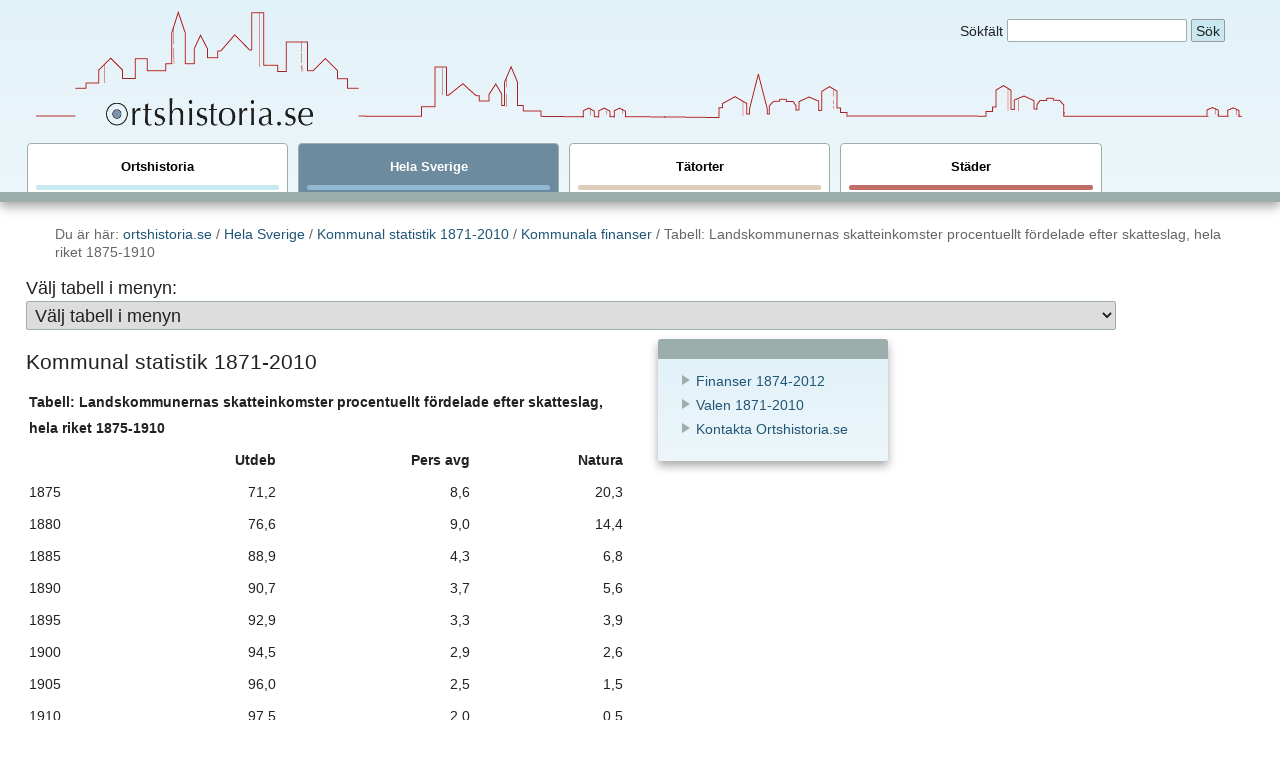

--- FILE ---
content_type: text/html; charset=utf-8
request_url: http://ortshistoria.se/kommunal_statistik/ekonomi/landskommun_finans_riket_skatteinkomster_procentuellt_fordelade_skatteslag_1875-1910
body_size: 8896
content:
<!DOCTYPE html>
<!--[if lt IE 7]>      <html class="no-js lt-ie9 lt-ie8 lt-ie7"> <![endif]-->
<!--[if IE 7]>         <html class="no-js lt-ie9 lt-ie8"> <![endif]-->
<!--[if IE 8]>         <html class="no-js lt-ie9"> <![endif]-->
<!--[if IE 9]>         <html class="no-js lt-ie10" <![endif]-->
<!--[if gt IE 10]><!-->
<html lang="SV" class="no-js"> <!--<![endif]-->

<head prefix="og: http://ogp.me/ns#; dcterms: http://purl.org/dc/terms/#">
  <meta charset="utf-8">
  <meta http-equiv="X-UA-Compatible" content="IE=edge" />
  <!-- <meta http-equiv="Content-Language" content="SV"> -->
<!-- favicons... -->
  <link rel="apple-touch-icon" sizes="57x57" href="/assets/ico/apple-touch-icon-57x57.png">
  <link rel="apple-touch-icon" sizes="60x60" href="/assets/ico/apple-touch-icon-60x60.png">
  <link rel="apple-touch-icon" sizes="72x72" href="/assets/ico/apple-touch-icon-72x72.png">
  <link rel="apple-touch-icon" sizes="76x76" href="/assets/ico/apple-touch-icon-76x76.png">
  <link rel="apple-touch-icon" sizes="114x114" href="/assets/ico/apple-touch-icon-114x114.png">
  <link rel="apple-touch-icon" sizes="120x120" href="/assets/ico/apple-touch-icon-120x120.png">
  <link rel="apple-touch-icon" sizes="144x144" href="/assets/ico/apple-touch-icon-144x144.png">
  <link rel="apple-touch-icon" sizes="152x152" href="/assets/ico/apple-touch-icon-152x152.png">
  <link rel="apple-touch-icon" sizes="180x180" href="/assets/ico/apple-touch-icon-180x180.png">
  <link rel="icon" type="image/png" href="/assets/ico/favicon-32x32.png" sizes="32x32">
  <link rel="icon" type="image/png" href="/assets/ico/android-chrome-192x192.png" sizes="192x192">
  <link rel="icon" type="image/png" href="/assets/ico/favicon-96x96.png" sizes="96x96">
  <link rel="icon" type="image/png" href="/assets/ico/favicon-16x16.png" sizes="16x16">
  <link rel="manifest" href="/assets/ico/manifest.json">
  <link rel="shortcut icon" href="/assets/ico/favicon.ico">
  <meta name="apple-mobile-web-app-title" content="Ortshistoria.se">
  <meta name="application-name" content="Ortshistoria.se">
  <meta name="msapplication-TileColor" content="#2d89ef">
  <meta name="msapplication-TileImage" content="/assets/ico/mstile-144x144.png">
  <meta name="msapplication-config" content="/assets/ico/browserconfig.xml">
  <meta name="theme-color" content="#ffffff">
<!-- ...favicons -->

  <link rel="stylesheet" media="all" href="/assets/application-23f1680fc6a450e91e5afc6ed56fcb7e6ae27341d8c39abddb25d06b8eee6635.css" data-turbolinks-track="true" />
  <script src="/assets/modernizr-053d50d74c4080cebd707e4af5c1e23bf6617ab5856a9462991c9a6cd8d8830e.js"></script>
  <meta name="csrf-param" content="authenticity_token" />
<meta name="csrf-token" content="MDkxtu1KGLoEoeQxdUFJPqWKqtikVW/kzE9/G2iaL1xedfRmM69M2+D3OHNxuFshf1BS+eOq/hqolEBVJT81hA==" />

  <meta name="viewport" content="width=device-width, initial-scale=1">
  <meta property="dcterms:language" content="sv">
  <meta property="dcterms:type" content="text" >
  <meta property="dcterms:publisher" content="Stads- och kommunhistoriska institutet vid Stockholms universitet" >
  <meta property="dcterms:publisher" content="Institute of Urban History, Stockholm" >
  <meta property="dcterms:description" content="Ortshistoria.se är ett Internetbaserat historiskt uppslagsverk över de svenska städerna">
  <meta property="dcterms:subject" content="ortshistoria, orthistoria, sverige, sveriges, svensk, stadshistoria, urban history, befolkningshistoria, ekonomisk historia, svenska städer, geografi, demografi, kulturgeografi, geschichte, history, histoire,local history, lokalhistoria, kommunalpolitik, folkmängd, politik, kommunalpolitik, ekonomi">

  <meta property="dcterms:title" content=" ">

<meta property="dcterms:coverage" content=" ">

<meta property="dcterms:coverage" content="1000-2007">

  <meta property="dcterms:title" content="Ortshistoria.se  | Kommunal statistik 1871-2010  | Kommunala finanser | Tabell: Landskommunernas skatteinkomster procentuellt fördelade efter skatteslag, hela riket 1875-1910">
  <meta property="dcterms:coverage" content="Sweden">
  <meta property="dcterms:coverage" content="2005-2007">
  <title>Ortshistoria | Kommunal statistik 1871-2010  | Kommunala finanser | Tabell: Landskommunernas skatteinkomster procentuellt fördelade efter skatteslag, hela riket 1875-1910</title>
</head>
<body>
  <div id="content">

      <div class="color--country">

      <div class="header-container top">
        <header class="wrapper clearfix">
            <div id="background">
              <iframe src="/iframes/top_background_texts" id="header__background" width="100%" height="100%" scrolling=no></iframe>

            </div>
          
  <div id="profile" style="background:url(/assets/ortshistoria_profil-9b3bfe1a61ab7636248a96dff5107098af1a739c4cb695b58e1f5e77f7be640f.png) no-repeat"></div>
  <div id="logo">

<a href="/"><img alt="Till Ortshistoria.se:s startsida" src="/assets/ortshistoria_logo-4bcd99c07dac6db2dbf81a15a53b79ece7c44c1ec412356a7a1c2fcc24d090b2.png" /></a>
</div>


<div id="header__search">
  <form class="noprint" name="google_search" method="get" action="http://www.google.com/search">
    <label>Sökfält</label>
    <input type="hidden" name="ie" value="UTF-8">
    <input type="hidden" name="oe" value="UTF-8">
    <input name="q" type="text" id="sökord" maxlength="200">
    <input type="submit" name="sa" id="search_button" value="Sök">
    <input name="hq" type="hidden" value="inurl:http://ortshistoria.se">
    <input name="num" type="hidden" id="antal" value="50">
    <input name="filter" type="hidden" id="alla" value="0">
  </form>
</div>

    <nav>
  <ul>
    <li class="nav--top color--home"><a href="/index">
      Ortshistoria
      <div class="nav--line"></div>
</a>    </li>
    <li class="nav--top color--country"><a href="/sverige">
      Hela Sverige
      <div class="nav--line"></div>
</a>    </li>
    <li class="nav--top color--locality"><a href="/ort">
      Tätorter
      <div class="nav--line"></div>
</a>    </li>
    <li class="nav--top color--city"><a href="/stad">
      Städer
      <div class="nav--line"></div>
</a>    </li>
  </ul>
</nav>

  </header>
</div> <!-- class="header-container -->

<div class="main wrapper clearfix" role="main">
<div id=breadcrumbs aria-label="breadcrumb" role="navigation" >
  Du är här: <a href="/">ortshistoria.se</a>
    /  <a href="../../sverige">Hela Sverige</a> / <a href="../index">Kommunal statistik 1871-2010 </a> / <a href="../kommunala_finanser_1874-2012">Kommunala finanser</a> / Tabell: Landskommunernas skatteinkomster procentuellt fördelade efter skatteslag, hela riket 1875-1910
  </div>



            <div class="menu__local-stats">
  <form name="statistikmeny" id="menu__local-stats">
    <label>Välj tabell i menyn:</label>
    <select class="noprint" name="jumpMenu2" id="jumpMenu2" onChange="MM_jumpMenu('parent',this,0)">
      <option value="" selected>Välj tabell i menyn</option>
      <option value=""></option>
      <option value="">Ekonomi </option>
      <option value="">- Landskommunerna </option>
      <option value="">- - Landskommunernas finanser 1874-1915</option>
      <option value="">- - - Länsvisa uppgifter</option>
      <option value="/kommunal_statistik/ekonomi/landskommun_finans_lansvis_m_forsamlingar_utgifter_per_invanare_1874">1. Landskommunernas (inklusive församlingarnas) utgifter i 1949 års pris per invånare, länsvis 1874</option>
      <option value="/kommunal_statistik/ekonomi/landskommun_finans_lansvis_m_forsamlingar_utgifter_per_invanare_1880">2. Landskommunernas (inklusive församlingarnas) utgifter i 1949 års pris per invånare, länsvis 1880</option>
      <option value="/kommunal_statistik/ekonomi/landskommun_finans_lansvis_m_forsamlingar_utgifter_per_invanare_1890">3. Landskommunernas (inklusive församlingarnas) utgifter i 1949 års pris per invånare, länsvis 1890</option>
      <option value="/kommunal_statistik/ekonomi/landskommun_finans_lansvis_m_forsamlingar_utgifter_per_invanare_1900">4. Landskommunernas (inklusive församlingarnas) utgifter i 1949 års pris per invånare, länsvis 1900</option>
      <option value="/kommunal_statistik/ekonomi/landskommun_finans_lansvis_m_forsamlingar_utgifter_per_invanare_1910">5. Landskommunernas (inklusive församlingarnas) utgifter i 1949 års pris per invånare, länsvis 1910</option>
      <option value="/kommunal_statistik/ekonomi/landskommun_finans_lansvis_m_forsamlingar_totala_utgifter_per_invanare_1874-1910">6. Landskommunernas (inklusive församlingarnas) totala utgifter i 1949 års pris per invånare, länsvis 1874-1910</option>
      <option value="/kommunal_statistik/ekonomi/landskommun_finans_lansvis_utgifter_fattigvard_per_invanare_1874-1910">7. Landskommunernas utgifter för fattigvård i 1949 års pris per invånare, länsvis 1874-1910</option>
      <option value="/kommunal_statistik/ekonomi/landskommun_finans_lansvis_m_forsamlingar_utgifter_folkskolan_per_invanare_1874-1910">8. Landskommunernas (inklusive församlingarnas) utgifter för folkskolan i 1949 års pris per invånare, länsvis 1874-1910</option>
      <option value="/kommunal_statistik/ekonomi/landskommun_finans_lansvis_m_forsamlingar_utgifter_kyrkan_per_invanare_1874-1910">9. Landskommunernas (inklusive församlingarnas) utgifter för kyrkan i 1949 års pris per invånare, länsvis 1874-1910</option>
      <option value="/kommunal_statistik/ekonomi/landskommun_finans_lansvis_kommunalskatt_andel_landskommunernas_inkomster_1874-1910">10. Kommunalskatten andel av landskommunernas inkomster, länsvis 1874-1910</option>
      <option value="/kommunal_statistik/ekonomi/landskommun_finans_lansvis_statsbidragens_andel_landskommunernas_inkomster_1874-1910">11. Statsbidragens andel av landskommunernas inkomster, länsvis 1874-1910</option>
      <option value="/kommunal_statistik/ekonomi/landskommun_finans_lansvis_landskommunernas_skatteuttag_per_invanare_1874-1910">12. Landskommunernas skatteuttag i fast pris (1949) per invånare, länsvis 1874-1910</option>
      <option value="">- - - Hela riket</option>
      <option value="/kommunal_statistik/ekonomi/landskommun_finans_riket_inkomster_procentuellt_fordelade_inkomstslag_1874-1915">13. Landskommunernas inkomster procentuellt fördelade efter inkomstslag, hela riket 1874-1915</option>
      <option value="/kommunal_statistik/ekonomi/landskommun_finans_riket_genomsnittliga_skatteuttag_per_invanare_1874-1915">14. Landskommunernas genomsnittliga skatteuttag i 1949 års pris per invånare, hela riket 1874-1915</option>
      <option value="/kommunal_statistik/ekonomi/landskommun_finans_riket_skatteinkomster_procentuellt_fordelade_skatteslag_1875-1910">15. Landskommunernas skatteinkomster procentuellt fördelade efter skatteslag, hela riket 1875-1910 </option>
      <option value="">- - Landskommunernas institutionella fattigvård 1874-1915</option>
      <option value="">- - - Länsvisa uppgifter</option>
      <option value="/kommunal_statistik/ekonomi/landskommun_finans_fattigvard_lansvis_andel_fattigvard_landskommunernas_totala_utgifter_1874-1910">1. Andel fattigvård av landskommunernas totala utgifter, länsvis 1874-1910</option>
      <option value="/kommunal_statistik/ekonomi/landskommun_finans_fattigvard_lansvis_andel_landskommuner_indelning_fattigvardsrotar_1874-1915">2. Andel landskommuner med indelning i fattigvårdsrotar, länsvis 1874-1915</option>
      <option value="/kommunal_statistik/ekonomi/landskommun_finans_fattigvard_lansvis_andel_landskommuner_distriktsindelning_fattigvard_1890-1915">3. Andel landskommuner med distriktsindelning av fattigvården, länsvis 1890-1915 </option>
      <option value="/kommunal_statistik/ekonomi/landskommun_finans_fattigvard_lansvis_antal_fattighus_per_landskommun_1874-1915">4. Antal fattighus per landskommun, länsvis 1874-1915</option>
      <option value="/kommunal_statistik/ekonomi/landskommun_finans_fattigvard_lansvis_antal_vardplatser_per_fattighus_1874-1915">5. Antal vårdplatser per fattighus, länsvis 1874-1915 </option>
      <option value="/kommunal_statistik/ekonomi/landskommun_finans_fattigvard_lansvis_antal_vardplatser_per_mindre_fattigstuga_1890-1915">6. Antal vårdplatser per mindre fattigstuga, länsvis 1890-1915</option>
      <option value="/kommunal_statistik/ekonomi/landskommun_finans_fattigvard_lansvis_antal_landskommunala_fattiggardar_1890-1915">7. Antal landskommunala fattiggårdar, länsvis 1890-1915</option>
      <option value="/kommunal_statistik/ekonomi/landskommun_finans_fattigvard_lansvis_antal_vardplatser_per_fattiggard_1890-1915">8. Antal vårdplatser per fattiggård, länsvis 1890-1915</option>
      <option value="/kommunal_statistik/ekonomi/landskommun_finans_fattigvard_lansvis_antal_landskommunala_arbetshus_1890-1915">9. Antal landskommunala arbetshus, länsvis 1890-1915 </option>
      <option value="/kommunal_statistik/ekonomi/landskommun_finans_fattigvard_lansvis_antal_vardplatser_per_arbetshus_1890-1915">10. Antal vårdplatser per arbetshus, länsvis 1890-1915</option>
      <option value="/kommunal_statistik/ekonomi/landskommun_finans_fattigvard_lansvis_antal_landskommunala_barnhem_1890-1915">11. Antal landskommunala barnhem, länsvis 1890-1915</option>
      <option value="/kommunal_statistik/ekonomi/landskommun_finans_fattigvard_lansvis_antal_platser_per_landskommunalt_barnhem_1890-1915">12. Antal platser per landskommunalt barnhem, länsvis 1890-1915</option>
      <option value="/kommunal_statistik/ekonomi/landskommun_finans_fattigvard_lansvis_totala_antalet_fattigvardsinstitutioner_per_landskommun_1890-1915">13. Totala antalet fattigvårdsinstitutioner per landskommun, länsvis 1890-1915</option>
      <option value="/kommunal_statistik/ekonomi/landskommun_finans_fattigvard_lansvis_antal_platser_per_tusen_invanare_samtliga_fattigvardsinstitutioner_per_landskommun_1890-1915">14. Antal platser per tusen invånare på samtliga fattigvårdsinstitutioner per landskommun, länsvis 1890-1915</option>
      <option value="/kommunal_statistik/ekonomi/landskommun_finans_fattigvard_lansvis_antal_platser_per_tusen_invanare_landskommunernas_fattighus_1874-1915">15. Antal platser per tusen invånare i landskommunernas fattighus, länsvis 1874-1915</option>
      <option value="/kommunal_statistik/ekonomi/landskommun_finans_fattigvard_lansvis_procentuell_andel_fattigvardstagare_1874-1915">16. Procentuell andel fattigvårdstagare, länsvis 1874-1915</option>
      <option value="">- - - Hela riket</option>
      <option value="/kommunal_statistik/ekonomi/landskommun_finans_fattigvard_riket_antal_institutioner_inom_landskommunernas_fattigvard_1874-1915">17. Antal institutioner inom landskommunernas fattigvård, hela riket 1874-1915</option>
      <option value="/kommunal_statistik/ekonomi/landskommun_finans_fattigvard_riket_kapacit_inom_landskommunernas_institutionella_fattigvard_1874-1915">18. Kapaciteten inom landskommunernas institutionella fattigvård, hela riket 1874-1915</option>
      <option value="/kommunal_statistik/ekonomi/landskommun_finans_fattigvard_riket_kapacitet_per_institution_inom_landskommunernas_fattigvard_1874-1915">19. Kapaciteten per institution inom landskommunernas fattigvård, hela riket 1874-1915</option>
      <option value="/kommunal_statistik/ekonomi/landskommun_finans_fattigvard_riket_antal_fattigvardsinstitutioner_genomsnitt_per_landskommun_1874-1915">20. Antal fattigvårdsinstitutioner i genomsnitt per landskommun, hela riket 1874-1915 </option>
      <option value="/kommunal_statistik/ekonomi/landskommun_finans_fattigvard_riket_antal_vardplatser_per_tusen_invanare_hos_landskommuner_1874-1915">21. Antal vårdplatser per tusen invånare hos landskommunerna, hela riket 1874-1915</option>
      <option value="">- Landskommunernas finanser 1918-1970</option>
      <option value="">- - Hela riket</option>
      <option value="/kommunal_statistik/ekonomi/landskommun_finans_riket_m_koping_utgifter_per_invanare_1918-1945">1. Landskommunernas (inkl köpingarnas) utgifter i fast pris (1949) per invånare, hela riket 1918-1945</option>
      <option value="/kommunal_statistik/ekonomi/landskommun_finans_riket_utgifter_per_invanare_1946-1951_1952-1965">2. Landskommunernas utgifter i fast pris (1949) per invånare, hela riket 1946-1951 respektive 1952-1965 </option>
      <option value="/kommunal_statistik/ekonomi/landskommun_finans_riket_m_kopingar_inkomster_procentuellt_fordelade_inkomstslag_1918-1945">3. Landskommunernas (inklusive köpingarnas) inkomster procentuellt fördelade efter inkomstslag, hela riket 1918-1945</option>
      <option value="/kommunal_statistik/ekonomi/landskommun_finans_riket_inkomster_procentuellt_fordelade_inkomstslag_1945-1967">4. Landskommunernas inkomster procentuellt fördelade efter inkomstslag, hela riket 1945-1967</option>
      <option value="/kommunal_statistik/ekonomi/landskommun_finans_riket_utdebitering_skatt_borgerlig_kommun_1918-1970_m_koping_1918-1945">5. Landskommunernas utdebitering av skatt för borgerlig kommun, hela riket 1918-1970 (inklusive köpingar 1918-1945)</option>
      <option value="">- Städerna</option>
      <option value="">- - Städernas finanser 1874-1917</option>
      <option value="">- - - Städernas utgifter 1874-1917</option>
      <option value="">- - - - Hela riket</option>
      <option value="/kommunal_statistik/ekonomi/stad_finans_utgift_riket_1874-1917_per_invanare_olika_utgiftsslag_1874-1917">1. Städernas utgifter i fast pris (1949) per invånare för olika utgiftsslag, hela riket 1874-1917</option>
      <option value="/kommunal_statistik/ekonomi/stad_finans_utgift_riket_1874-1917_procentuellt_fordelade_utgiftsslag_riket_1874-1917">2. Städernas utgifter procentuellt fördelade efter utgiftsslag, hela riket 1874-1917</option>
      <option value="/kommunal_statistik/ekonomi/stad_finans_utgift_riket_1874-1917_infrastruktur_procentuellt_fordelade_slag_infrastruktur_1874-1917">3. Städernas utgifter för infrastruktur procentuellt fördelade efter slag av infrastruktur, hela riket 1874-1917</option>
      <option value="/kommunal_statistik/ekonomi/stad_finans_utgift_riket_1874-1917_genomsnittlig_totala_per_invanare_regional_fordelning_1880-1910">4. Städernas genomsnittliga totala kostnader per invånare i fast pris (1949), regional fördelning 1880-1910 </option>
      <option value="/kommunal_statistik/ekonomi/stad_finans_utgift_riket_1874-1917_genomsnittlig_per_invanare_utgiftsslag_1880-1910">5. Städernas genomsnittliga kostnader per invånare i fast pris (1949) efter utgiftsslag, hela riket 1880-1910</option>
      <option value="">- De enskilda städerna</option>
      <option value="/kommunal_statistik/ekonomi/stad_finans_utgift_per_invanare_1880-1910_enskilda_stadernas_totala_utgifter">1. De enskilda städernas totala utgifter i fast pris (1949) per invånare 1880-1910</option>
      <option value="/kommunal_statistik/ekonomi/stad_finans_utgift_per_invanare_1880-1910_enskilda_stadernas_utgifter_infrastruktur">2. De enskilda städernas utgifter i fast pris (1949) per invånare för infrastruktur 1880-1910</option>
      <option value="/kommunal_statistik/ekonomi/stad_finans_utgift_per_invanare_1880-1910_enskilda_stadernas_utgifter_fattigvard">3. De enskilda städernas utgifter för fattigvård i fast pris (1949) per invånare 1880-1910</option>
      <option value="/kommunal_statistik/ekonomi/stad_finans_utgift_per_invanare_1880-1910_enskilda_stadernas_utgifter_folkskolan">4. De enskilda städernas utgifter för folkskolan i fast pris (1949) per invånare 1880-1910</option>
      <option value="/kommunal_statistik/ekonomi/stad_finans_utgift_per_invanare_1880-1910_enskilda_stadernas_utgifter_andra_kommunala_skolor_an_folkskolan">5. De enskilda städernas utgifter för andra kommunala skolor än folkskolan i fast pris (1949) per invånare 1880-1910 </option>
      <option value="/kommunal_statistik/ekonomi/stad_finans_utgift_per_invanare_1880-1910_enskilda_stadernas_utgifter_halsovard">6. De enskilda städernas utgifter för hälsovård i fast pris (1949) per invånare 1880-1910</option>
      <option value="/kommunal_statistik/ekonomi/stad_finans_utgift_per_invanare_1880-1910_enskilda_stadernas_utgifter_polisvasendet">7. De enskilda städernas utgifter för polisväsendet i fast pris (1949) per invånare 1880-1910</option>
      <option value="/kommunal_statistik/ekonomi/stad_finans_utgift_per_invanare_1880-1910_enskilda_stadernas_utgifter_magistratsforvaltning">8. De enskilda städernas utgifter för magistratsförvaltning i fast pris (1949) per invånare 1880-1910</option>
      <option value="/kommunal_statistik/ekonomi/stad_finans_utgift_per_invanare_1880-1910_enskilda_stadernas_utgifter_stadsfullmaktige_namnder">9. De enskilda städernas utgifter för stadsfullmäktige och nämnder i fast pris (1949) per invånare 1880-1910</option>
      <option value="/kommunal_statistik/ekonomi/stad_finans_utgift_per_invanare_1880-1910_enskilda_stadernas_utgifter_rantor">10. De enskilda städernas utgifter för räntor i fast pris (1949) per invånare 1880-1910</option>
      <option value="/kommunal_statistik/ekonomi/stad_finans_utgift_per_invanare_1880-1910_enskilda_stadernas_utgifter_kyrkan">11. De enskilda städernas utgifter för kyrkan i fast pris (1949) per invånare 1880-1910</option>
      <option value="">- - Städernas inkomster 1874-1917</option>
      <option value="/kommunal_statistik/ekonomi/stad_finans_inkomst_1880-1910_enskilda_stadernas_procentuell_andel_skatter_totala_inkomster">1. De enskilda städernas procentuella andel skatter av totala inkomster 1880-1910</option>
      <option value="/kommunal_statistik/ekonomi/stad_finans_inkomst_1880-1910_enskilda_stadernas_procentuell_andel_statsbidrag_totala_inkomster">2. De enskilda städernas procentuella andel statsbidrag av totala inkomster 1880-1910</option>
      <option value="/kommunal_statistik/ekonomi/stad_finans_inkomst_1880-1910_enskilda_stadernas_procentuell_andel_brannvinsmedel_totala_inkomster">3. De enskilda städernas procentuella andel brännvinsmedel av totala inkomster 1880-1910</option>
      <option value="/kommunal_statistik/ekonomi/stad_finans_inkomst_1880-1910_enskilda_stadernas_procentuell_andel_avgifter_totala_inkomster">4. De enskilda städernas procentuella andel avgifter av totala inkomster 1880-1910</option>
      <option value="/kommunal_statistik/ekonomi/stad_finans_inkomst_1880-1910_enskilda_stadernas_andel_hyror_arrende_totala_inkomster">5. De enskilda städernas andel hyror, arrenden med mera av totala inkomster 1880-1910</option>
      <option value="/kommunal_statistik/ekonomi/stad_finans_inkomst_1880-1910_enskilda_stadernas_utdebitering_kommunalskatt_borgerlig_kommun">6. De enskilda städernas utdebitering av kommunalskatt för borgerlig kommun 1880-1910</option>
      <option value="">- - Städernas finanser 1930-1965</option>
      <option value="/kommunal_statistik/ekonomi/stad_finans_per_invanare_1930_1950_1965_enskilda_stadernas_totala_utgifter">1. De enskilda städernas totala utgifter i fast pris (1949) per invånare 1930, 1950, 1965</option>
      <option value="/kommunal_statistik/ekonomi/stad_finans_per_invanare_1930_1950_1965_totala_utgifter_regional_fordelning">2. Städernas totala utgifter i fast pris (1949) per invånare, regional fördelning 1930, 1950, 1965</option>
      <option value="/kommunal_statistik/ekonomi/stad_finans_per_invanare_1930_1950_1965_totala_utgifter_majoritet_fullmaktige_riket">3. Städernas totala utgifter i fast pris (1949) per invånare, efter majoritet i fullmäktige, hela riket 1930, 1950, 1965</option>
      <option value="/kommunal_statistik/ekonomi/stad_finans_per_invanare_1930_1950_1965_enskilda_stadernas_utdebitering_kommunalskatt_borgerlig_kommun">4. De enskilda städernas utdebitering av kommunalskatt till borgerlig kommun 1930, 1950, 1965 </option>
      <option value="/kommunal_statistik/ekonomi/stad_finans_per_invanare_1930_1950_1965_enskilda_stadernas_procentuell_andel_skatter_totala_inkomster">5. De enskilda städernas procentuella andel skatter av totala inkomster 1930, 1950, 1965</option>
      <option value="/kommunal_statistik/ekonomi/stad_finans_per_invanare_1930_1950_1965_enskilda_stadernas_procentuell_andel_statsbidrag_totala_inkomster">6. De enskilda städernas procentuella andel statsbidrag av totala inkomster 1930, 1950, 1965 </option>
      <option value="/kommunal_statistik/ekonomi/stad_finans_per_invanare_1930_1950_1965_enskilda_stadernas_procentuell_andel_driftsinkomster_totala_inkomster">7. De enskilda städernas procentuella andel driftsinkomster av totala inkomster 1930, 1950</option>
      <option value="/kommunal_statistik/ekonomi/stad_finans_per_invanare_1930_1950_1965_enskilda_stadernas_inkomster">8. De enskilda städernas inkomster i fast pris (1949) per invånare 1930, 1950, 1965</option>
      <option value="">- Köpingarna</option>
      <option value="">- - Köpingarnas finanser 1880-1910</option>
      <option value="">- - - Köpingarnas utgifter 1880-1910</option>
      <option value="/kommunal_statistik/ekonomi/koping_finans_per_invanare_utgift_1880-1910_enskilda_kopingar_totala_utgifter">1. De enskilda köpingarnas totala utgifter i fast pris (1949) per invånare 1880-1910</option>
      <option value="/kommunal_statistik/ekonomi/koping_finans_per_invanare_utgift_1880-1910_genomsnittliga_kostnader_utgiftsslag">2. Köpingarnas genomsnittliga kostnader i fast pris (1949) per invånare efter utgiftsslag, hela riket 1880-1910</option>
      <option value="/kommunal_statistik/ekonomi/koping_finans_per_invanare_utgift_1880-1910_enskilda_kopingar_infrastruktur">3. De enskilda köpingarnas utgifter i fast pris (1949) per invånare för infrastruktur 1880-1910</option>
      <option value="/kommunal_statistik/ekonomi/koping_finans_per_invanare_utgift_1880-1910_enskilda_kopingar_fattigvard">4. De enskilda köpingarnas utgifter för fattigvård i fast pris (1949) per invånare 1880-1910</option>
      <option value="/kommunal_statistik/ekonomi/koping_finans_per_invanare_utgift_1880-1910_enskilda_kopingar_folkskolan">5. De enskilda köpingarnas utgifter för folkskolan i fast pris (1949) per invånare 1880-1910</option>
      <option value="/kommunal_statistik/ekonomi/koping_finans_per_invanare_utgift_1880-1910_enskilda_kopingar_andra_kommunala_skolor_an_folkskolan">6. De enskilda köpingarnas utgifter för andra kommunala skolor än folkskolan i fast pris (1949) per invånare 1880-1910 </option>
      <option value="/kommunal_statistik/ekonomi/koping_finans_per_invanare_utgift_1880-1910_enskilda_kopingar_halsovard">7. De enskilda köpingarnas utgifter för hälsovård i fast pris (1949) per invånare 1880-1910 </option>
      <option value="/kommunal_statistik/ekonomi/koping_finans_per_invanare_utgift_1880-1910_enskilda_kopingar_polisvasendet">8. De enskilda köpingarnas utgifter för polisväsendet i fast pris (1949) per invånare 1880-1910</option>
      <option value="/kommunal_statistik/ekonomi/koping_finans_per_invanare_utgift_1880-1910_enskilda_kopingar_fullmaktige_namnder">9. De enskilda köpingarnas utgifter för fullmäktige och nämnder i fast pris (1949) per invånare 1880-1910</option>
      <option value="/kommunal_statistik/ekonomi/koping_finans_per_invanare_utgift_1880-1910_enskilda_kopingar_rantor">10. De enskilda köpingarnas utgifter för räntor i fast pris (1949) per invånare 1880-1910</option>
      <option value="/kommunal_statistik/ekonomi/koping_finans_per_invanare_utgift_1880-1910_enskilda_kopingar_kyrkan">11. De enskilda köpingarnas utgifter för kyrkan i fast pris (1949) per invånare 1880-1910 </option>
      <option value="">- - Köpingarnas inkomster 1880-1910</option>
      <option value="/kommunal_statistik/ekonomi/koping_finans_inkomst_1880-1910_enskilda_kopingar_procentuell_andel_skatter_totala_inkomster">1. De enskilda köpingarnas procentuella andel skatter av totala inkomster 1880-1910</option>
      <option value="/kommunal_statistik/ekonomi/koping_finans_inkomst_1880-1910_enskilda_kopingar_procentuell_andel_statsbidrag_totala_inkomster">2. De enskilda köpingarnas procentuella andel statsbidrag av totala inkomster 1880-1910</option>
      <option value="/kommunal_statistik/ekonomi/koping_finans_inkomst_1880-1910_enskilda_kopingar_procentuell_andel_brannvinsmedel_totala_inkomster">3. De enskilda köpingarnas procentuella andel brännvinsmedel av totala inkomster 1880-1910</option>
      <option value="/kommunal_statistik/ekonomi/koping_finans_inkomst_1880-1910_enskilda_kopingar_procentuell_andel_avgifter_totala_inkomster">4. De enskilda köpingarnas procentuella andel avgifter av totala inkomster 1880-1910</option>
      <option value="/kommunal_statistik/ekonomi/koping_finans_inkomst_1880-1910_de_enskilda_kopingar_procentuell_andel_hyror_arrende_totala_inkomster">5. De enskilda köpingarnas procentuella andel hyror, arrenden med mera av totala inkomster 1880-1910</option>
      <option value="/kommunal_statistik/ekonomi/koping_finans_inkomst_1880-1910_enskilda_kopingar_utdebitering_kommunalskatt_borgerlig_kommun">6. De enskilda köpingarnas utdebitering av kommunalskatt för borgerlig kommun 1880-1910</option>
      <option value="">- - - Köpingarnas finanser 1930-1965</option>
      <option value="/kommunal_statistik/ekonomi/koping_finans_per_invanare_1930_1950_1965_enskilda_kopingar_totala_utgifter">1. De enskilda köpingarnas totala utgifter i fast pris (1949) per invånare 1930, 1950, 1965</option>
      <option value="/kommunal_statistik/ekonomi/koping_finans_1930_1950_1965_enskilda_kopingar_andel_skatter_totala_inkomster">2. De enskilda köpingarnas andel skatter av totala inkomster 1930, 1950, 1965</option>
      <option value="/kommunal_statistik/ekonomi/koping_finans_1930_1950_1965_enskilda_kopingar_andel_statsbidrag_totala_inkomster">3. De enskilda köpingarnas andel statsbidrag av totala inkomster 1930, 1950, 1965</option>
      <option value="/kommunal_statistik/ekonomi/koping_finans_1930_1950_1965_enskilda_kopingar_utdebitering_skatt_borgerlig_kommun">4. De enskilda köpingarnas utdebitering av skatt till borgerlig kommun 1930, 1950, 1965</option>
      <option value="">- Municipalsamhällena</option>
      <option value="">- - Municipalsamhällenas finanser 1915-1960</option>
      <option value="/kommunal_statistik/ekonomi/municipal_finans_1915_1930_1950_enskilda_municipalsamhallenas_totala_utgifter">1. De enskilda municipalsamhällenas totala utgifter i fast pris (1949) per invånare 1915, 1930, 1950</option>
      <option value="/kommunal_statistik/ekonomi/municipal_finans_1915_1930_1950_enskilda_municipalsamhallenas_andel_skatter_totala_inkomster">2. De enskilda municipalsamhällenas andel skatter av totala inkomster 1915, 1930, 1950</option>
      <option value="/kommunal_statistik/ekonomi/municipal_finans_1915_1930_1950_1960_enskilda_municipalsamhallenas_utdebitering_municipalskatt">3. De enskilda municipalsamhällenas utdebitering av municipalskatt 1915, 1930, 1950, 1960 </option>
      <option value="">- Kommuner</option>
      <option value="">- - Kommuner 1971-2012</option>
      <option value="/kommunal_statistik/ekonomi/kommun_finans_per_invanare_1996_kostnader_kommuntyp">1. Kommunala kostnader i fast pris (1949) per invånare efter kommuntyp 1996</option>
      <option value="/kommunal_statistik/ekonomi/kommun_finans_per_invanare_1999_kostnader_kommuntyp">2. Kommunala kostnader i fast pris (1949) per invånare efter kommuntyp 1999</option>
      <option value="/kommunal_statistik/ekonomi/kommun_finans_per_invanare_1996_kostnader_socialvard_kommuntyp">3. Kommunala kostnader för socialvård i fast pris (1949) per invånare efter kommuntyp 1996</option>
      <option value="/kommunal_statistik/ekonomi/kommun_finans_per_invanare_1999_kostnader_socialvard_kommuntyp">4. Kommunala kostnader för socialvård i fast pris (1949) per invånare efter kommuntyp 1999 </option>
      <option value="/kommunal_statistik/ekonomi/kommun_finans_1975-2012_kommuners_utdebitering_skatt_borgerlig_kommun">5. Enskilda kommuners utdebitering av skatt till borgerlig kommun 1975-2012</option>
      <option value=""></option>
      <option value="">Val</option>
      <option value="">- Kommunala valen före 1919</option>
      <option value="/kommunal_statistik/val/val_rostberattigade_1871_1892_1904_1910_andel_rostberattigade_landskommunerna_lansvis">1. Andel röstberättigade i landskommunerna, länsvis 1871, 1892, 1904, 1910</option>
      <option value="/kommunal_statistik/val/val_rostberattigade_1871_1892_1904_andel_rostberattigade_de_enskilda_staderna">2. Andel röstberättigade i de enskilda städerna 1871, 1892, 1904</option>
      <option value="/kommunal_statistik/val/val_rostberattigade_1871_1892_1904_andel_rostberattigade_kopingar">3. Andel röstberättigade i köpingarna 1871, 1892, 1904</option>
      <option value="">- Kommunala valen 1919-1966</option>
      <option value="">- - Valen till stadsfullmäktige 1919-1966</option>
      <option value="/kommunal_statistik/val/val_stad_1919-1966_procentuell_valdeltagande_enskilda_stader_stadsfullmaktigeval">1. Procentuella valdeltagandet i enskilda städer vid stadsfullmäktigeval 1919-1966</option>
      <option value="/kommunal_statistik/val/val_stad_1919-1966_valdeltagand_procent_man_kvinnor_stadsfullmaktigeval_riket">2. Valdeltagandet i procent bland män och kvinnor vid stadsfullmäktigevalen, hela riket 1919-1966</option>
      <option value="/kommunal_statistik/val/val_stad_1919-1966_antal_valda_ledamoter_valda_kvinnor_stadsfullmaktige_riket">3. Antal valda ledamöter och valda kvinnor till stadsfullmäktige, hela riket 1919-1966</option>
      <option value="/kommunal_statistik/val/val_stad_1919-1966_mandat_procentuell_fordelning_mellan_partier_stadsfullmaktigeval_riket">4. Mandatens procentuella fördelning mellan partier vid stadsfullmäktigevalen, hela riket 1919-1966</option>
      <option value="/kommunal_statistik/val/val_stad_1919-1966_antal_stader_parti_varit_storsta_parti_stadsfullmaktige_riket">5. Antal städer där respektive parti varit största parti i stadsfullmäktige, hela riket 1919-1966 </option>
      <option value="/kommunal_statistik/val/val_stad_1919-1966_majoritetsforhallande_stadsfullmaktige_riket">6. Majoritetsförhållandena i stadsfullmäktige, hela riket 1919-1966</option>
      <option value="/kommunal_statistik/val/val_stad_1919-1966_antal_mandat_ovriga_partier_stadsfullmaktigeval_riket">7. Antal mandat för övriga partier vid stadsfullmäktigevalen, hela riket 1919-1966</option>
      <option value="/kommunal_statistik/val/val_stad_1919-1966_storsta_parti_enskilda_stader_stadsfullmaktigevalen">8. Största parti i enskilda städer efter stadsfullmäktigevalen 1919-1966</option>
      <option value="/kommunal_statistik/val/val_stad_1919-1966_majoritetslage_enskilda_stader_stadsfullmaktigevalen">9. Majoritetsläget i enskilda städer efter stadsfullmäktigevalen 1919-1966</option>
      <option value="">- - Valen till köpingsfullmäktige 1919-1966</option>
      <option value="/kommunal_statistik/val/val_koping_1938-1966_antal_valda_ledamoter_andel_valda_kvinnor_kopingsfullmaktige_riket">1. Antal valda ledamöter och andel valda kvinnor till köpingsfullmäktige, hela riket 1938-1966</option>
      <option value="/kommunal_statistik/val/val_koping_1938-1966_mandatens_procentuell_fordelning_mellan_partier_val_kopingsfullmaktige_riket">2. Mandatens procentuella fördelning mellan partier vid valen till köpingsfullmäktige, hela riket 1938-1966</option>
      <option value="/kommunal_statistik/val/val_koping_1938-1966_antal_kopingar_dar_respektive_parti_varit_storsta_parti_kopingsfullmaktige_riket">3. Antal köpingar där respektive parti varit största parti i köpingsfullmäktige, hela riket 1938-1966</option>
      <option value="/kommunal_statistik/val/val_koping_1938-1966_majoritetsforhallande_kopingsfullmaktige_riket">4. Majoritetsförhållanden i köpingsfullmäktige, hela riket 1938-1966</option>
      <option value="/kommunal_statistik/val/val_koping_1938-1966_storsta_parti_enskilda_kopingar_val_kopingsfullmaktige">5. Största parti i enskilda köpingar efter valen till köpingsfullmäktige 1938-1966</option>
      <option value="/kommunal_statistik/val/val_koping_1938-1966_majoritetslage_enskilda_kopingar_val_kopingsfullmaktige">6. Majoritetsläget i enskilda köpingar efter valen till köpingsfullmäktige 1938-1966</option>
      <option value="/kommunal_statistik/val/val_koping_1950-1966_procentuell_valdeltagand_enskilda_kopingar_val_kopingsfullmaktige">7. Procentuella valdeltagandet i enskilda köpingar vid valen till köpingsfullmäktige 1950-1966 </option>
      <option value="">- - Landskommunernas val till kommunalfullmäktige 1919-1966</option>
      <option value="/kommunal_statistik/val/val_landskommun_1919-1966_procentuell_valdeltagand_landskommunernas_val_kommunalfullmaktige_riket">1. Procentuella valdeltagandet vid landskommunernas val till kommunalfullmäktige, hela riket 1919-1966</option>
      <option value="/kommunal_statistik/val/val_landskommun_1919-1966_antal_valda_ledamoter_andel_valda_kvinnor_landskommunernas_kommunalfullmaktige_riket">2. Antal valda ledamöter och andel valda kvinnor till landskommunernas kommunalfullmäktige, hela riket 1919-1966</option>
      <option value="/kommunal_statistik/val/val_landskommun_1919-1946_antal_andel_landskommuner_kopingar_med_fullmaktige_riket">3. Antal och andel landskommuner (inklusive köpingar) med fullmäktige, hela riket 1919-1946</option>
      <option value="/kommunal_statistik/val/val_landskommun_1919-1946_forekomst_partilistor_landskommuner_kopingar_kommunalfullmaktige_riket">4. Förekomsten av partilistor vid landskommunernas (inklusive köpingarnas) val av kommunalfullmäktige, hela riket 1919-1946</option>
      <option value="/kommunal_statistik/val/val_landskommun_1919-1966_andel_landskommun_koping_med_kommunalfullmaktige_lansvis">5. Andel landskommuner (inklusive köpingar) med kommunalfullmäktige, länsvis 1919-1966</option>
      <option value="/kommunal_statistik/val/val_landskommun_1919-1966_procentuell_valdeltagande_landskommunal_koping_val_1919-1958_lansvis">6. Procentuella valdeltagandet vid de landskommunala valen (inklusive köpingarna 1919-1958), länsvis 1919-1966</option>
      <option value="/kommunal_statistik/val/val_landskommun_1919-1966_andel_valda_kvinnor_landskommun_koping_1918-1958_fullmaktige_lansvis">7. Andel valda kvinnor vid landskommunernas (inklusive köpingarna 1918-1958) val av fullmäktige, länsvis 1919-1966 </option>
      <option value="/kommunal_statistik/val/val_landskommun_1950-procentuell">8. Mandatens procentuella fördelning på partier vid landskommunernas val av kommunalfullmäktige, hela riket 1950-1966</option>
      <option value="">- - Valen till municipalfullmäktige 1919-1966</option>
      <option value="/kommunal_statistik/val/val_municipal_1919-1966_procentuell_valdeltagande_val_municipalfullmaktige_riket">1. Procentuella valdeltagandet vid valen till municipalfullmäktige, hela riket 1919-1966</option>
      <option value="/kommunal_statistik/val/val_municipal_1919-1966_antal_valda_ledamoter_andel_valda_kvinnor_val_municipalfullmaktige_riket">2. Antal valda ledamöter och andel valda kvinnor vid valen till municipalfullmäktige, hela riket 1919-1966</option>
      <option value="/kommunal_statistik/val/val_municipal_1919-1946_antal_andel_municipalsamhalle_med_fullmaktige_riket">3. Antal och andel municipalsamhällen med fullmäktige, hela riket 1919-1946</option>
      <option value="/kommunal_statistik/val/val_municipal_1919-1946_antal_andel_municipalsamhalle_dar_fullmaktige_var_obligatoriskt_riket">4. Antal och andel municipalsamhällen där fullmäktige var obligatoriskt, hela riket 1919-1946</option>
      <option value="/kommunal_statistik/val/val_municipal_1919-1946_forekomst_partilistor_val_municipalfullmaktige_riket">5. Förekomsten av partilistor vid valen till municipalfullmäktige, hela riket 1919-1946</option>
      <option value="/kommunal_statistik/val/val_municipal_1962_1966_mandatens_procentuell_fordelning_partier_val_municipalfullmaktige_riket">6. Mandatens procentuella fördelning på partier vid valen till municipalfullmäktige, hela riket 1962 och 1966</option>
      <option value="">- Kommunvalen 1970-2010 </option>
      <option value="/kommunal_statistik/val/val_kommunal_1970-2010_procentuell_valdeltagande_kommunval_riket">1. Procentuella valdeltagandet vid kommunvalen, hela riket 1970-2010</option>
      <option value="/kommunal_statistik/val/val_kommunal_1970-2010_antal_valda_ledamoter_andel_valda_kvinnor_kommunfullmaktige_riket">2. Antal valda ledamöter och andel valda kvinnor till kommunfullmäktige, hela riket 1970-2010</option>
      <option value="/kommunal_statistik/val/val_kommunal_1970-2010_mandatens_procentuell_fordelning_partier_kommunval_riket">3. Mandatens procentuella fördelning på partier efter kommunvalen, hela riket 1970-2010</option>
      <option value="/kommunal_statistik/val/val_kommunal_1970-2010_mandatens_procentuell_fordelning_politiska_block_kommunval_riket">4. Mandatens procentuella fördelning på politiska block efter kommunvalen, hela riket 1970-2010</option>
      <option value="/kommunal_statistik/val/val_kommunal_1970-2010_mandatens_procentuell_fordelning_partier_kommuner_som_tidigare_varit_stader_kommunval_riket">5. Mandatens procentuella fördelning på partier, för kommuner som tidigare varit städer, efter kommunvalen, hela riket 1970-2010</option>
      <option value="/kommunal_statistik/val/val_kommunal_1970-2010_mandatens_procentuell_fordelning_partier_kommuner_som_inte_tidigare_vart_stader_kommunval_riket">6. Mandatens procentuella fördelning på partier, för kommuner som inte tidigare vart städer, efter kommunvalen, hela riket 1970-2010 </option>
      <option value="/kommunal_statistik/val/val_kommunal_1970-2010_antal_andel_kommuner_minst_ett_invalt_ovrigt_parti_fullmaktige_riket">7. Antal och andel kommuner med minst ett invalt övrigt parti i fullmäktige, hela riket 1970-2010 </option>
      <option value="/kommunal_statistik/val/val_kommunal_1971-2005_styrelseformer_kommunfullmaktige_riket">8. Styrelseformer i kommunfullmäktige, hela riket 1971-2005</option>
    </select>
  </form>
</div>

                    <article>             
              <section>

            <h1>Kommunal statistik 1871-2010  </h1>
            <table class="table--wide">
              <tr>
                <th class="wrap" colspan="4">Tabell: Landskommunernas skatteinkomster procentuellt fördelade efter skatteslag, hela riket 1875-1910</th>
                </tr>
              <tr>
                <th>&nbsp;</th>
                <th class="right">Utdeb</th>
                <th class="right">Pers avg</th>
                <th class="right">Natura</th>
                </tr>
              <tr>
                <td>1875</td>
                <td class="right">71,2</td>
                <td class="right">8,6</td>
                <td class="right">20,3</td>
                </tr>
              <tr>
                <td>1880</td>
                <td class="right">76,6</td>
                <td class="right">9,0</td>
                <td class="right">14,4</td>
                </tr>
              <tr>
                <td>1885</td>
                <td class="right">88,9</td>
                <td class="right">4,3</td>
                <td class="right">6,8</td>
                </tr>
              <tr>
                <td>1890</td>
                <td class="right">90,7</td>
                <td class="right">3,7</td>
                <td class="right">5,6</td>
                </tr>
              <tr>
                <td>1895</td>
                <td class="right">92,9</td>
                <td class="right">3,3</td>
                <td class="right">3,9</td>
                </tr>
              <tr>
                <td>1900</td>
                <td class="right">94,5</td>
                <td class="right">2,9</td>
                <td class="right">2,6</td>
                </tr>
              <tr>
                <td>1905</td>
                <td class="right">96,0</td>
                <td class="right">2,5</td>
                <td class="right">1,5</td>
                </tr>
              <tr>
                <td>1910</td>
                <td class="right">97,5</td>
                <td class="right">2,0</td>
                <td class="right">0,5</td>
                </tr>
              </table>

                          </section>
                    </article>
          <aside class="main__aside" role="complementary">
            <div id="main__aside__locality__location">
              </div>

                        <div id="main__aside__locality__links">
              <div class="short-text"><div class="arrow-right"></div>
<a href="/kommunal_statistik/kommunala_finanser_1874-2012">Finanser 1874-2012</a></div>
<div class="short-text"><div class="arrow-right"></div>
<a href="/kommunal_statistik/kommunala_val_1871-2010">Valen 1871-2010</a></div>

            </div>

            <div id="main__aside__contact__link">
              <div class="short-text"><div class="arrow-right"></div>
<a href="/contacts">Kontakta Ortshistoria.se</a></div>

            </div>
          </aside>
        <aside class="end__aside">
          <h3>Krångliga ord?</h3>
<p>Prova att klicka på
<a class="link--word-list" href="/ord/index">ord som är understrukna med punkter</a>
   i texten, så bör du få en ordförklaring. Om länken
  inte fungerar kan du istället läsa vår
<a href="/ord/index">ordlista</a>
.</p>
<h3>Svårt att hitta? </h3>
<p>Om du har svårt att hitta det du söker kan du prova vår
<a href="/info/platskarta">Platskarta</a>   istället.</p>

        </aside>
        </div> <!-- class = main wrapper -->

                <div class="footer-container">
        <footer class="wrapper clearfix">
          <div class="footer__contact">
            <p><a href="http://www.urbanhistory.su.se/cybcity/">Ortshistoria.se</a> -
            <a href="mailto:heiko.droste@historia.su.se">Heiko Droste</a><br>
            <a href="http://www.historia.su.se/urbanhistory/">Stads- och kommunhistoriska institutet</a>.
            <br>webmaster: <a href="mailto:kontakt@collegit.se">kontakt@collegit.se</a></p>
            <p><a href="/info/teknik">Om cookies på Ortshistora.se</a></p>
          </div>
          <div class="footer__date">
            <p>Senast uppdaterad 2013-11-25
        </p>
          </div>
        </footer>
      </div> <!-- footer-container -->
    </div> <!--  class="color-scheme" -->
  </div> <!-- id = content -->




  <script src="/assets/application-0a870b578da32dbc3ebc9fb0f84215deab9ee20cfb7c9c8732af3522680fa3df.js" data-turbolinks-track="true"></script>
</body>
</html>
